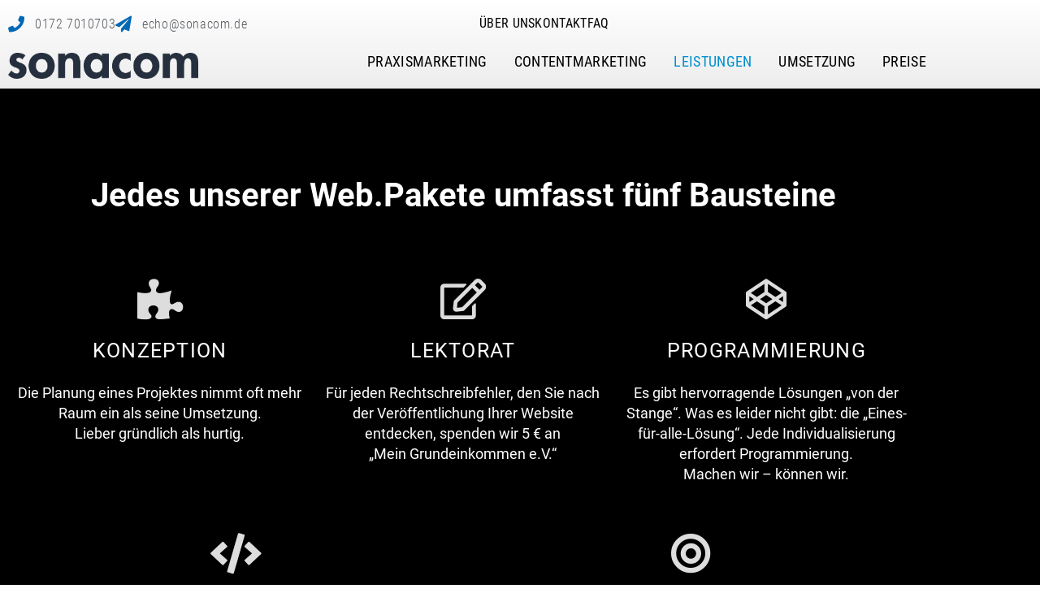

--- FILE ---
content_type: text/css
request_url: https://sonacom.de/wp-content/uploads/elementor/css/post-709.css?ver=1769123568
body_size: 611
content:
.elementor-kit-709{--e-global-color-primary:#6EC1E4;--e-global-color-secondary:#54595F;--e-global-color-text:#7A7A7A;--e-global-color-accent:#DB6767;--e-global-color-6d07dc25:#61CE70;--e-global-color-690d3b33:#4054B2;--e-global-color-16e2c30c:#23A455;--e-global-color-495b17b8:#000;--e-global-color-7dbd24ac:#FFF;--e-global-typography-primary-font-family:"Roboto";--e-global-typography-primary-font-weight:600;--e-global-typography-secondary-font-family:"Roboto Slab";--e-global-typography-secondary-font-weight:400;--e-global-typography-text-font-family:"Roboto";--e-global-typography-text-font-weight:400;--e-global-typography-accent-font-family:"Roboto";--e-global-typography-accent-font-weight:500;font-family:"Roboto", Sans-serif;}.elementor-kit-709 e-page-transition{background-color:#FFBC7D;}.elementor-section.elementor-section-boxed > .elementor-container{max-width:1140px;}.e-con{--container-max-width:1140px;}.elementor-widget:not(:last-child){margin-block-end:20px;}.elementor-element{--widgets-spacing:20px 20px;--widgets-spacing-row:20px;--widgets-spacing-column:20px;}{}h1.entry-title{display:var(--page-title-display);}@media(max-width:1024px){.elementor-section.elementor-section-boxed > .elementor-container{max-width:1024px;}.e-con{--container-max-width:1024px;}}@media(max-width:767px){.elementor-section.elementor-section-boxed > .elementor-container{max-width:767px;}.e-con{--container-max-width:767px;}}/* Start Custom Fonts CSS */@font-face {
	font-family: 'Roboto';
	font-style: normal;
	font-weight: normal;
	font-display: auto;
	src: url('https://sonacom.de/wp-content/uploads/2022/11/Roboto-Regular.ttf') format('truetype');
}
@font-face {
	font-family: 'Roboto';
	font-style: normal;
	font-weight: 500;
	font-display: auto;
	src: url('https://sonacom.de/wp-content/uploads/2022/11/Roboto-Medium.ttf') format('truetype');
}
@font-face {
	font-family: 'Roboto';
	font-style: normal;
	font-weight: 700;
	font-display: auto;
	src: url('https://sonacom.de/wp-content/uploads/2022/11/Roboto-Bold.ttf') format('truetype');
}
@font-face {
	font-family: 'Roboto';
	font-style: normal;
	font-weight: 900;
	font-display: auto;
	src: url('https://sonacom.de/wp-content/uploads/2022/11/Roboto-Black.ttf') format('truetype');
}
/* End Custom Fonts CSS */
/* Start Custom Fonts CSS */@font-face {
	font-family: 'Roboto Slab';
	font-style: normal;
	font-weight: normal;
	font-display: auto;
	src: url('https://sonacom.de/wp-content/uploads/2022/11/RobotoSlab-Regular.ttf') format('truetype');
}
@font-face {
	font-family: 'Roboto Slab';
	font-style: normal;
	font-weight: 300;
	font-display: auto;
	src: url('https://sonacom.de/wp-content/uploads/2022/11/RobotoSlab-Light.ttf') format('truetype');
}
@font-face {
	font-family: 'Roboto Slab';
	font-style: normal;
	font-weight: 500;
	font-display: auto;
	src: url('https://sonacom.de/wp-content/uploads/2022/11/RobotoSlab-Medium.ttf') format('truetype');
}
@font-face {
	font-family: 'Roboto Slab';
	font-style: normal;
	font-weight: 600;
	font-display: auto;
	src: url('https://sonacom.de/wp-content/uploads/2022/11/RobotoSlab-SemiBold.ttf') format('truetype');
}
@font-face {
	font-family: 'Roboto Slab';
	font-style: normal;
	font-weight: 700;
	font-display: auto;
	src: url('https://sonacom.de/wp-content/uploads/2022/11/RobotoSlab-Bold.ttf') format('truetype');
}
/* End Custom Fonts CSS */

--- FILE ---
content_type: text/css
request_url: https://sonacom.de/wp-content/uploads/elementor/css/post-15.css?ver=1769142279
body_size: 2720
content:
.elementor-15 .elementor-element.elementor-element-6c86f76:not(.elementor-motion-effects-element-type-background), .elementor-15 .elementor-element.elementor-element-6c86f76 > .elementor-motion-effects-container > .elementor-motion-effects-layer{background-color:#000000;}.elementor-15 .elementor-element.elementor-element-6c86f76{transition:background 0.3s, border 0.3s, border-radius 0.3s, box-shadow 0.3s;margin-top:0px;margin-bottom:0px;padding:100px 0px 0px 0px;}.elementor-15 .elementor-element.elementor-element-6c86f76 > .elementor-background-overlay{transition:background 0.3s, border-radius 0.3s, opacity 0.3s;}.elementor-widget-heading .elementor-heading-title{font-family:var( --e-global-typography-primary-font-family ), Sans-serif;font-weight:var( --e-global-typography-primary-font-weight );color:var( --e-global-color-primary );}.elementor-15 .elementor-element.elementor-element-5086f5d{text-align:center;}.elementor-15 .elementor-element.elementor-element-5086f5d .elementor-heading-title{font-size:40px;line-height:1.1em;color:#ffffff;}.elementor-15 .elementor-element.elementor-element-64d298b{padding:50px 0px 0px 0px;}.elementor-widget-icon-box.elementor-view-stacked .elementor-icon{background-color:var( --e-global-color-primary );}.elementor-widget-icon-box.elementor-view-framed .elementor-icon, .elementor-widget-icon-box.elementor-view-default .elementor-icon{fill:var( --e-global-color-primary );color:var( --e-global-color-primary );border-color:var( --e-global-color-primary );}.elementor-widget-icon-box .elementor-icon-box-title, .elementor-widget-icon-box .elementor-icon-box-title a{font-family:var( --e-global-typography-primary-font-family ), Sans-serif;font-weight:var( --e-global-typography-primary-font-weight );}.elementor-widget-icon-box .elementor-icon-box-title{color:var( --e-global-color-primary );}.elementor-widget-icon-box:has(:hover) .elementor-icon-box-title,
					 .elementor-widget-icon-box:has(:focus) .elementor-icon-box-title{color:var( --e-global-color-primary );}.elementor-widget-icon-box .elementor-icon-box-description{font-family:var( --e-global-typography-text-font-family ), Sans-serif;font-weight:var( --e-global-typography-text-font-weight );color:var( --e-global-color-text );}.elementor-15 .elementor-element.elementor-element-ae013f3 .elementor-icon-box-wrapper{gap:15px;}.elementor-15 .elementor-element.elementor-element-ae013f3.elementor-view-stacked .elementor-icon{background-color:#dddddd;}.elementor-15 .elementor-element.elementor-element-ae013f3.elementor-view-framed .elementor-icon, .elementor-15 .elementor-element.elementor-element-ae013f3.elementor-view-default .elementor-icon{fill:#dddddd;color:#dddddd;border-color:#dddddd;}.elementor-15 .elementor-element.elementor-element-ae013f3 .elementor-icon-box-title, .elementor-15 .elementor-element.elementor-element-ae013f3 .elementor-icon-box-title a{font-size:25px;font-weight:400;text-transform:uppercase;letter-spacing:1.3px;}.elementor-15 .elementor-element.elementor-element-ae013f3 .elementor-icon-box-title{color:#ffffff;}.elementor-15 .elementor-element.elementor-element-ae013f3 .elementor-icon-box-description{font-size:18px;font-weight:300;line-height:1.4em;color:#ffffff;}.elementor-15 .elementor-element.elementor-element-56c02f8 .elementor-icon-box-wrapper{gap:15px;}.elementor-15 .elementor-element.elementor-element-56c02f8.elementor-view-stacked .elementor-icon{background-color:#dddddd;}.elementor-15 .elementor-element.elementor-element-56c02f8.elementor-view-framed .elementor-icon, .elementor-15 .elementor-element.elementor-element-56c02f8.elementor-view-default .elementor-icon{fill:#dddddd;color:#dddddd;border-color:#dddddd;}.elementor-15 .elementor-element.elementor-element-56c02f8 .elementor-icon-box-title, .elementor-15 .elementor-element.elementor-element-56c02f8 .elementor-icon-box-title a{font-size:25px;font-weight:400;text-transform:uppercase;letter-spacing:1.3px;}.elementor-15 .elementor-element.elementor-element-56c02f8 .elementor-icon-box-title{color:#ffffff;}.elementor-15 .elementor-element.elementor-element-56c02f8 .elementor-icon-box-description{font-size:18px;font-weight:300;line-height:1.4em;color:#ffffff;}.elementor-15 .elementor-element.elementor-element-f6c9cbb .elementor-icon-box-wrapper{gap:15px;}.elementor-15 .elementor-element.elementor-element-f6c9cbb.elementor-view-stacked .elementor-icon{background-color:#dddddd;}.elementor-15 .elementor-element.elementor-element-f6c9cbb.elementor-view-framed .elementor-icon, .elementor-15 .elementor-element.elementor-element-f6c9cbb.elementor-view-default .elementor-icon{fill:#dddddd;color:#dddddd;border-color:#dddddd;}.elementor-15 .elementor-element.elementor-element-f6c9cbb .elementor-icon-box-title, .elementor-15 .elementor-element.elementor-element-f6c9cbb .elementor-icon-box-title a{font-size:25px;font-weight:400;text-transform:uppercase;letter-spacing:1.3px;}.elementor-15 .elementor-element.elementor-element-f6c9cbb .elementor-icon-box-title{color:#ffffff;}.elementor-15 .elementor-element.elementor-element-f6c9cbb .elementor-icon-box-description{font-size:18px;font-weight:300;line-height:1.4em;color:#ffffff;}.elementor-15 .elementor-element.elementor-element-102b73d{margin-top:40px;margin-bottom:0px;}.elementor-15 .elementor-element.elementor-element-833990b .elementor-icon-box-wrapper{gap:15px;}.elementor-15 .elementor-element.elementor-element-833990b.elementor-view-stacked .elementor-icon{background-color:#dddddd;}.elementor-15 .elementor-element.elementor-element-833990b.elementor-view-framed .elementor-icon, .elementor-15 .elementor-element.elementor-element-833990b.elementor-view-default .elementor-icon{fill:#dddddd;color:#dddddd;border-color:#dddddd;}.elementor-15 .elementor-element.elementor-element-833990b .elementor-icon i{transform:rotate(0deg);}.elementor-15 .elementor-element.elementor-element-833990b .elementor-icon-box-title, .elementor-15 .elementor-element.elementor-element-833990b .elementor-icon-box-title a{font-size:25px;font-weight:400;text-transform:uppercase;letter-spacing:1.3px;}.elementor-15 .elementor-element.elementor-element-833990b .elementor-icon-box-title{color:#ffffff;}.elementor-15 .elementor-element.elementor-element-833990b .elementor-icon-box-description{font-size:18px;font-weight:300;line-height:1.4em;color:#ffffff;}.elementor-15 .elementor-element.elementor-element-ba86ab3 .elementor-icon-box-wrapper{gap:15px;}.elementor-15 .elementor-element.elementor-element-ba86ab3.elementor-view-stacked .elementor-icon{background-color:#dddddd;}.elementor-15 .elementor-element.elementor-element-ba86ab3.elementor-view-framed .elementor-icon, .elementor-15 .elementor-element.elementor-element-ba86ab3.elementor-view-default .elementor-icon{fill:#dddddd;color:#dddddd;border-color:#dddddd;}.elementor-15 .elementor-element.elementor-element-ba86ab3 .elementor-icon-box-title, .elementor-15 .elementor-element.elementor-element-ba86ab3 .elementor-icon-box-title a{font-size:25px;font-weight:400;text-transform:uppercase;letter-spacing:1.3px;}.elementor-15 .elementor-element.elementor-element-ba86ab3 .elementor-icon-box-title{color:#ffffff;}.elementor-15 .elementor-element.elementor-element-ba86ab3 .elementor-icon-box-description{font-size:18px;font-weight:300;line-height:1.4em;color:#ffffff;}.elementor-15 .elementor-element.elementor-element-85d9f33{margin-top:40px;margin-bottom:0px;}.elementor-15 .elementor-element.elementor-element-65e2aa1 .elementor-icon-box-wrapper{gap:15px;}.elementor-15 .elementor-element.elementor-element-65e2aa1.elementor-view-stacked .elementor-icon{background-color:#dddddd;}.elementor-15 .elementor-element.elementor-element-65e2aa1.elementor-view-framed .elementor-icon, .elementor-15 .elementor-element.elementor-element-65e2aa1.elementor-view-default .elementor-icon{fill:#dddddd;color:#dddddd;border-color:#dddddd;}.elementor-15 .elementor-element.elementor-element-65e2aa1 .elementor-icon-box-title, .elementor-15 .elementor-element.elementor-element-65e2aa1 .elementor-icon-box-title a{font-size:25px;font-weight:400;text-transform:uppercase;letter-spacing:1.3px;}.elementor-15 .elementor-element.elementor-element-65e2aa1 .elementor-icon-box-title{color:#ffffff;}.elementor-15 .elementor-element.elementor-element-65e2aa1 .elementor-icon-box-description{font-size:18px;font-weight:300;line-height:1.4em;color:#ffffff;}.elementor-15 .elementor-element.elementor-element-ba5057e:not(.elementor-motion-effects-element-type-background), .elementor-15 .elementor-element.elementor-element-ba5057e > .elementor-motion-effects-container > .elementor-motion-effects-layer{background-color:#e5e5e5;}.elementor-15 .elementor-element.elementor-element-ba5057e > .elementor-background-overlay{background-image:url("https://sonacom.de/wp-content/uploads/2018/12/sc_HGefx_3.jpg");background-position:bottom center;opacity:1;transition:background 0.3s, border-radius 0.3s, opacity 0.3s;}.elementor-15 .elementor-element.elementor-element-ba5057e .elementor-background-overlay{filter:brightness( 124% ) contrast( 48% ) saturate( 100% ) blur( 0px ) hue-rotate( 0deg );}.elementor-15 .elementor-element.elementor-element-ba5057e{transition:background 0.3s, border 0.3s, border-radius 0.3s, box-shadow 0.3s;padding:50px 0px 40px 0px;}.elementor-widget-icon.elementor-view-stacked .elementor-icon{background-color:var( --e-global-color-primary );}.elementor-widget-icon.elementor-view-framed .elementor-icon, .elementor-widget-icon.elementor-view-default .elementor-icon{color:var( --e-global-color-primary );border-color:var( --e-global-color-primary );}.elementor-widget-icon.elementor-view-framed .elementor-icon, .elementor-widget-icon.elementor-view-default .elementor-icon svg{fill:var( --e-global-color-primary );}.elementor-15 .elementor-element.elementor-element-adfdf49 .elementor-icon-wrapper{text-align:center;}.elementor-15 .elementor-element.elementor-element-adfdf49.elementor-view-stacked .elementor-icon{background-color:rgba(255,255,255,0.78);}.elementor-15 .elementor-element.elementor-element-adfdf49.elementor-view-framed .elementor-icon, .elementor-15 .elementor-element.elementor-element-adfdf49.elementor-view-default .elementor-icon{color:rgba(255,255,255,0.78);border-color:rgba(255,255,255,0.78);}.elementor-15 .elementor-element.elementor-element-adfdf49.elementor-view-framed .elementor-icon, .elementor-15 .elementor-element.elementor-element-adfdf49.elementor-view-default .elementor-icon svg{fill:rgba(255,255,255,0.78);}.elementor-15 .elementor-element.elementor-element-adfdf49 .elementor-icon{font-size:80px;}.elementor-15 .elementor-element.elementor-element-adfdf49 .elementor-icon svg{height:80px;}.elementor-widget-text-editor{font-family:var( --e-global-typography-text-font-family ), Sans-serif;font-weight:var( --e-global-typography-text-font-weight );color:var( --e-global-color-text );}.elementor-widget-text-editor.elementor-drop-cap-view-stacked .elementor-drop-cap{background-color:var( --e-global-color-primary );}.elementor-widget-text-editor.elementor-drop-cap-view-framed .elementor-drop-cap, .elementor-widget-text-editor.elementor-drop-cap-view-default .elementor-drop-cap{color:var( --e-global-color-primary );border-color:var( --e-global-color-primary );}.elementor-15 .elementor-element.elementor-element-da29aea > .elementor-widget-container{background-color:rgba(255,255,255,0.72);padding:1% 25% 1% 25%;}.elementor-15 .elementor-element.elementor-element-da29aea{text-align:center;font-size:18px;line-height:2em;color:#000000;}.elementor-15 .elementor-element.elementor-element-212862c > .elementor-widget-container{margin:0px 0px 0px 0px;padding:0px 0px 0px 0px;}.elementor-15 .elementor-element.elementor-element-7e95699c > .elementor-container > .elementor-column > .elementor-widget-wrap{align-content:center;align-items:center;}.elementor-15 .elementor-element.elementor-element-7e95699c{padding:100px 0px 100px 0px;}.elementor-15 .elementor-element.elementor-element-6e4c3b34 > .elementor-element-populated{padding:0% 20% 0% 20%;}.elementor-15 .elementor-element.elementor-element-77d8b347{text-align:center;}.elementor-15 .elementor-element.elementor-element-77d8b347 .elementor-heading-title{font-size:45px;font-weight:600;line-height:1.2em;color:#000000;}.elementor-widget-toggle .elementor-toggle-title, .elementor-widget-toggle .elementor-toggle-icon{color:var( --e-global-color-primary );}.elementor-widget-toggle .elementor-toggle-icon svg{fill:var( --e-global-color-primary );}.elementor-widget-toggle .elementor-tab-title.elementor-active a, .elementor-widget-toggle .elementor-tab-title.elementor-active .elementor-toggle-icon{color:var( --e-global-color-accent );}.elementor-widget-toggle .elementor-toggle-title{font-family:var( --e-global-typography-primary-font-family ), Sans-serif;font-weight:var( --e-global-typography-primary-font-weight );}.elementor-widget-toggle .elementor-tab-content{color:var( --e-global-color-text );font-family:var( --e-global-typography-text-font-family ), Sans-serif;font-weight:var( --e-global-typography-text-font-weight );}.elementor-15 .elementor-element.elementor-element-984f603 .elementor-tab-title{border-width:0px;border-color:rgba(191,191,191,0);padding:30px 30px 30px 30px;}.elementor-15 .elementor-element.elementor-element-984f603 .elementor-tab-content{border-width:0px;border-block-end-color:rgba(191,191,191,0);color:#000000;font-size:18px;font-weight:300;line-height:1.8em;padding:15px 35px 15px 35px;}.elementor-15 .elementor-element.elementor-element-984f603 .elementor-toggle-item:not(:last-child){margin-block-end:25px;}.elementor-15 .elementor-element.elementor-element-984f603 .elementor-toggle-item{box-shadow:0px 0px 30px 0px rgba(0,0,0,0.12);}.elementor-15 .elementor-element.elementor-element-984f603 .elementor-toggle-title, .elementor-15 .elementor-element.elementor-element-984f603 .elementor-toggle-icon{color:#000000;}.elementor-15 .elementor-element.elementor-element-984f603 .elementor-toggle-icon svg{fill:#000000;}.elementor-15 .elementor-element.elementor-element-984f603 .elementor-toggle-title{font-size:16px;font-weight:900;text-transform:uppercase;}.elementor-15 .elementor-element.elementor-element-984f603 .elementor-tab-title .elementor-toggle-icon i:before{color:#000000;}.elementor-15 .elementor-element.elementor-element-984f603 .elementor-tab-title .elementor-toggle-icon svg{fill:#000000;}.elementor-15 .elementor-element.elementor-element-984f603 .elementor-tab-title.elementor-active .elementor-toggle-icon i:before{color:#d18000;}.elementor-15 .elementor-element.elementor-element-984f603 .elementor-tab-title.elementor-active .elementor-toggle-icon svg{fill:#d18000;}.elementor-15 .elementor-element.elementor-element-984f603 .elementor-toggle-icon{margin-inline-end:0px;}.elementor-15 .elementor-element.elementor-element-d3ff0e8 > .elementor-container > .elementor-column > .elementor-widget-wrap{align-content:center;align-items:center;}.elementor-15 .elementor-element.elementor-element-d3ff0e8:not(.elementor-motion-effects-element-type-background), .elementor-15 .elementor-element.elementor-element-d3ff0e8 > .elementor-motion-effects-container > .elementor-motion-effects-layer{background-color:#020202;}.elementor-15 .elementor-element.elementor-element-d3ff0e8{transition:background 0.3s, border 0.3s, border-radius 0.3s, box-shadow 0.3s;padding:50px 0px 50px 0px;}.elementor-15 .elementor-element.elementor-element-d3ff0e8 > .elementor-background-overlay{transition:background 0.3s, border-radius 0.3s, opacity 0.3s;}.elementor-15 .elementor-element.elementor-element-19089af{text-align:center;}.elementor-15 .elementor-element.elementor-element-19089af .elementor-heading-title{font-size:40px;text-transform:uppercase;letter-spacing:1.5px;color:#ffffff;}.elementor-15 .elementor-element.elementor-element-c080a0c > .elementor-container > .elementor-column > .elementor-widget-wrap{align-content:flex-start;align-items:flex-start;}.elementor-15 .elementor-element.elementor-element-c080a0c{padding:50px 0px 50px 0px;}.elementor-bc-flex-widget .elementor-15 .elementor-element.elementor-element-1cdea5e5.elementor-column .elementor-widget-wrap{align-items:space-evenly;}.elementor-15 .elementor-element.elementor-element-1cdea5e5.elementor-column.elementor-element[data-element_type="column"] > .elementor-widget-wrap.elementor-element-populated{align-content:space-evenly;align-items:space-evenly;}.elementor-15 .elementor-element.elementor-element-1cdea5e5 > .elementor-element-populated{padding:0px 0px 0px 0px;}.elementor-15 .elementor-element.elementor-element-324caf2c > .elementor-widget-container{padding:0px 20px 0px 20px;}.elementor-15 .elementor-element.elementor-element-324caf2c .elementor-icon-box-wrapper{gap:15px;}.elementor-15 .elementor-element.elementor-element-324caf2c.elementor-view-stacked .elementor-icon{background-color:#bfbfbf;}.elementor-15 .elementor-element.elementor-element-324caf2c.elementor-view-framed .elementor-icon, .elementor-15 .elementor-element.elementor-element-324caf2c.elementor-view-default .elementor-icon{fill:#bfbfbf;color:#bfbfbf;border-color:#bfbfbf;}.elementor-15 .elementor-element.elementor-element-324caf2c .elementor-icon{font-size:45px;}.elementor-15 .elementor-element.elementor-element-324caf2c .elementor-icon-box-title, .elementor-15 .elementor-element.elementor-element-324caf2c .elementor-icon-box-title a{font-size:25px;font-weight:600;}.elementor-15 .elementor-element.elementor-element-324caf2c .elementor-icon-box-title{color:#000000;}.elementor-15 .elementor-element.elementor-element-324caf2c .elementor-icon-box-description{font-size:18px;font-weight:300;line-height:1.6em;color:#000000;}.elementor-bc-flex-widget .elementor-15 .elementor-element.elementor-element-4bc4ceba.elementor-column .elementor-widget-wrap{align-items:space-evenly;}.elementor-15 .elementor-element.elementor-element-4bc4ceba.elementor-column.elementor-element[data-element_type="column"] > .elementor-widget-wrap.elementor-element-populated{align-content:space-evenly;align-items:space-evenly;}.elementor-15 .elementor-element.elementor-element-4bc4ceba > .elementor-element-populated{margin:0px 0px 0px 0px;--e-column-margin-right:0px;--e-column-margin-left:0px;padding:0px 10px 0px 10px;}.elementor-15 .elementor-element.elementor-element-bb2d9a0 > .elementor-widget-container{margin:0px 0px 0px 0px;padding:0px 20px 0px 20px;}.elementor-15 .elementor-element.elementor-element-bb2d9a0 .elementor-icon-box-wrapper{gap:15px;}.elementor-15 .elementor-element.elementor-element-bb2d9a0.elementor-view-stacked .elementor-icon{background-color:#bfbfbf;}.elementor-15 .elementor-element.elementor-element-bb2d9a0.elementor-view-framed .elementor-icon, .elementor-15 .elementor-element.elementor-element-bb2d9a0.elementor-view-default .elementor-icon{fill:#bfbfbf;color:#bfbfbf;border-color:#bfbfbf;}.elementor-15 .elementor-element.elementor-element-bb2d9a0 .elementor-icon{font-size:45px;}.elementor-15 .elementor-element.elementor-element-bb2d9a0 .elementor-icon i{transform:rotate(0deg);}.elementor-15 .elementor-element.elementor-element-bb2d9a0 .elementor-icon-box-title, .elementor-15 .elementor-element.elementor-element-bb2d9a0 .elementor-icon-box-title a{font-size:25px;font-weight:600;}.elementor-15 .elementor-element.elementor-element-bb2d9a0 .elementor-icon-box-title{color:#000000;}.elementor-15 .elementor-element.elementor-element-bb2d9a0 .elementor-icon-box-description{font-size:18px;font-weight:300;line-height:1.6em;color:#000000;}.elementor-bc-flex-widget .elementor-15 .elementor-element.elementor-element-4b26833c.elementor-column .elementor-widget-wrap{align-items:space-evenly;}.elementor-15 .elementor-element.elementor-element-4b26833c.elementor-column.elementor-element[data-element_type="column"] > .elementor-widget-wrap.elementor-element-populated{align-content:space-evenly;align-items:space-evenly;}.elementor-15 .elementor-element.elementor-element-4b26833c > .elementor-element-populated{padding:0px 0px 0px 0px;}.elementor-15 .elementor-element.elementor-element-139130fe > .elementor-widget-container{padding:0px 20px 0px 20px;}.elementor-15 .elementor-element.elementor-element-139130fe .elementor-icon-box-wrapper{gap:15px;}.elementor-15 .elementor-element.elementor-element-139130fe.elementor-view-stacked .elementor-icon{background-color:#bfbfbf;}.elementor-15 .elementor-element.elementor-element-139130fe.elementor-view-framed .elementor-icon, .elementor-15 .elementor-element.elementor-element-139130fe.elementor-view-default .elementor-icon{fill:#bfbfbf;color:#bfbfbf;border-color:#bfbfbf;}.elementor-15 .elementor-element.elementor-element-139130fe .elementor-icon{font-size:45px;}.elementor-15 .elementor-element.elementor-element-139130fe .elementor-icon i{transform:rotate(0deg);}.elementor-15 .elementor-element.elementor-element-139130fe .elementor-icon-box-title, .elementor-15 .elementor-element.elementor-element-139130fe .elementor-icon-box-title a{font-size:25px;font-weight:600;}.elementor-15 .elementor-element.elementor-element-139130fe .elementor-icon-box-title{color:#000000;}.elementor-15 .elementor-element.elementor-element-139130fe .elementor-icon-box-description{font-size:18px;font-weight:300;line-height:1.6em;color:#000000;}:root{--page-title-display:none;}@media(max-width:1024px){.elementor-15 .elementor-element.elementor-element-5086f5d .elementor-heading-title{font-size:28px;}.elementor-15 .elementor-element.elementor-element-7e95699c{padding:100px 25px 100px 25px;}.elementor-15 .elementor-element.elementor-element-6e4c3b34 > .elementor-element-populated{padding:0px 0px 0px 0px;}.elementor-15 .elementor-element.elementor-element-19089af .elementor-heading-title{font-size:34px;}.elementor-15 .elementor-element.elementor-element-c080a0c{padding:25px 25px 25px 25px;}.elementor-15 .elementor-element.elementor-element-1cdea5e5 > .elementor-element-populated{padding:15px 0px 15px 0px;}.elementor-15 .elementor-element.elementor-element-324caf2c .elementor-icon-box-title, .elementor-15 .elementor-element.elementor-element-324caf2c .elementor-icon-box-title a{font-size:20px;}.elementor-15 .elementor-element.elementor-element-4bc4ceba > .elementor-element-populated{padding:15px 0px 15px 0px;}.elementor-15 .elementor-element.elementor-element-bb2d9a0 .elementor-icon-box-title, .elementor-15 .elementor-element.elementor-element-bb2d9a0 .elementor-icon-box-title a{font-size:20px;}.elementor-15 .elementor-element.elementor-element-4b26833c > .elementor-element-populated{padding:15px 0px 15px 0px;}.elementor-15 .elementor-element.elementor-element-139130fe .elementor-icon-box-title, .elementor-15 .elementor-element.elementor-element-139130fe .elementor-icon-box-title a{font-size:20px;}}@media(max-width:767px){.elementor-15 .elementor-element.elementor-element-ae013f3 .elementor-icon-box-description{font-size:16px;}.elementor-15 .elementor-element.elementor-element-56c02f8 .elementor-icon-box-description{font-size:16px;}.elementor-15 .elementor-element.elementor-element-f6c9cbb .elementor-icon-box-description{font-size:16px;}.elementor-15 .elementor-element.elementor-element-833990b .elementor-icon-box-description{font-size:16px;}.elementor-15 .elementor-element.elementor-element-ba86ab3 .elementor-icon-box-description{font-size:16px;}.elementor-15 .elementor-element.elementor-element-65e2aa1 .elementor-icon-box-description{font-size:16px;}.elementor-15 .elementor-element.elementor-element-da29aea > .elementor-widget-container{padding:0px 0px 0px 0px;}.elementor-15 .elementor-element.elementor-element-da29aea{font-size:16px;}.elementor-15 .elementor-element.elementor-element-7e95699c{padding:50px 20px 50px 20px;}.elementor-15 .elementor-element.elementor-element-77d8b347 .elementor-heading-title{font-size:28px;}.elementor-15 .elementor-element.elementor-element-984f603 > .elementor-widget-container{padding:15px 0px 0px 0px;}.elementor-15 .elementor-element.elementor-element-c080a0c{padding:25px 20px 50px 20px;}.elementor-15 .elementor-element.elementor-element-1cdea5e5 > .elementor-element-populated{padding:0px 0px 0px 0px;}.elementor-15 .elementor-element.elementor-element-324caf2c .elementor-icon-box-description{font-size:16px;}.elementor-15 .elementor-element.elementor-element-4bc4ceba > .elementor-element-populated{padding:25px 0px 0px 0px;}.elementor-15 .elementor-element.elementor-element-bb2d9a0 .elementor-icon-box-description{font-size:16px;}.elementor-15 .elementor-element.elementor-element-4b26833c > .elementor-element-populated{padding:25px 0px 0px 0px;}.elementor-15 .elementor-element.elementor-element-139130fe .elementor-icon-box-description{font-size:16px;}}

--- FILE ---
content_type: text/css
request_url: https://sonacom.de/wp-content/uploads/elementor/css/post-41.css?ver=1769123568
body_size: 2417
content:
.elementor-41 .elementor-element.elementor-element-ec997d6 > .elementor-container > .elementor-column > .elementor-widget-wrap{align-content:flex-start;align-items:flex-start;}.elementor-41 .elementor-element.elementor-element-ec997d6:not(.elementor-motion-effects-element-type-background), .elementor-41 .elementor-element.elementor-element-ec997d6 > .elementor-motion-effects-container > .elementor-motion-effects-layer{background-color:transparent;background-image:linear-gradient(180deg, #ffffff 0%, #ededed 100%);}.elementor-41 .elementor-element.elementor-element-ec997d6:hover > .elementor-background-overlay{filter:brightness( 100% ) contrast( 100% ) saturate( 100% ) blur( 0px ) hue-rotate( 0deg );}.elementor-41 .elementor-element.elementor-element-ec997d6{box-shadow:0px 7px 19px -5px rgba(0,0,0,0.5);transition:background 0.3s, border 0.3s, border-radius 0.3s, box-shadow 0.3s;z-index:5;}.elementor-41 .elementor-element.elementor-element-ec997d6 > .elementor-background-overlay{transition:background 0.3s, border-radius 0.3s, opacity 0.3s;}.elementor-41 .elementor-element.elementor-element-7557c02{transition:background 0.3s, border 0.3s, border-radius 0.3s, box-shadow 0.3s;}.elementor-41 .elementor-element.elementor-element-7557c02 > .elementor-background-overlay{transition:background 0.3s, border-radius 0.3s, opacity 0.3s;}.elementor-41 .elementor-element.elementor-element-cf4d34a > .elementor-element-populated{margin:0px 0px 0px 0px;--e-column-margin-right:0px;--e-column-margin-left:0px;padding:0px 0px 0px 0px;}.elementor-widget-icon-list .elementor-icon-list-item:not(:last-child):after{border-color:var( --e-global-color-text );}.elementor-widget-icon-list .elementor-icon-list-icon i{color:var( --e-global-color-primary );}.elementor-widget-icon-list .elementor-icon-list-icon svg{fill:var( --e-global-color-primary );}.elementor-widget-icon-list .elementor-icon-list-item > .elementor-icon-list-text, .elementor-widget-icon-list .elementor-icon-list-item > a{font-family:var( --e-global-typography-text-font-family ), Sans-serif;font-weight:var( --e-global-typography-text-font-weight );}.elementor-widget-icon-list .elementor-icon-list-text{color:var( --e-global-color-secondary );}.elementor-41 .elementor-element.elementor-element-a6ff55e > .elementor-widget-container{margin:10px 0px 0px 0px;}.elementor-41 .elementor-element.elementor-element-a6ff55e .elementor-icon-list-items:not(.elementor-inline-items) .elementor-icon-list-item:not(:last-child){padding-block-end:calc(50px/2);}.elementor-41 .elementor-element.elementor-element-a6ff55e .elementor-icon-list-items:not(.elementor-inline-items) .elementor-icon-list-item:not(:first-child){margin-block-start:calc(50px/2);}.elementor-41 .elementor-element.elementor-element-a6ff55e .elementor-icon-list-items.elementor-inline-items .elementor-icon-list-item{margin-inline:calc(50px/2);}.elementor-41 .elementor-element.elementor-element-a6ff55e .elementor-icon-list-items.elementor-inline-items{margin-inline:calc(-50px/2);}.elementor-41 .elementor-element.elementor-element-a6ff55e .elementor-icon-list-items.elementor-inline-items .elementor-icon-list-item:after{inset-inline-end:calc(-50px/2);}.elementor-41 .elementor-element.elementor-element-a6ff55e .elementor-icon-list-icon i{color:#0069b5;transition:color 0.3s;}.elementor-41 .elementor-element.elementor-element-a6ff55e .elementor-icon-list-icon svg{fill:#0069b5;transition:fill 0.3s;}.elementor-41 .elementor-element.elementor-element-a6ff55e{--e-icon-list-icon-size:20px;--icon-vertical-offset:0px;}.elementor-41 .elementor-element.elementor-element-a6ff55e .elementor-icon-list-icon{padding-inline-end:3px;}.elementor-41 .elementor-element.elementor-element-a6ff55e .elementor-icon-list-item > .elementor-icon-list-text, .elementor-41 .elementor-element.elementor-element-a6ff55e .elementor-icon-list-item > a{font-family:"Roboto Condensed", Sans-serif;font-weight:300;letter-spacing:0.6px;}.elementor-41 .elementor-element.elementor-element-a6ff55e .elementor-icon-list-text{color:#54595f;transition:color 0.3s;}.elementor-41 .elementor-element.elementor-element-6c08146 .elementor-icon-list-items:not(.elementor-inline-items) .elementor-icon-list-item:not(:last-child){padding-block-end:calc(41px/2);}.elementor-41 .elementor-element.elementor-element-6c08146 .elementor-icon-list-items:not(.elementor-inline-items) .elementor-icon-list-item:not(:first-child){margin-block-start:calc(41px/2);}.elementor-41 .elementor-element.elementor-element-6c08146 .elementor-icon-list-items.elementor-inline-items .elementor-icon-list-item{margin-inline:calc(41px/2);}.elementor-41 .elementor-element.elementor-element-6c08146 .elementor-icon-list-items.elementor-inline-items{margin-inline:calc(-41px/2);}.elementor-41 .elementor-element.elementor-element-6c08146 .elementor-icon-list-items.elementor-inline-items .elementor-icon-list-item:after{inset-inline-end:calc(-41px/2);}.elementor-41 .elementor-element.elementor-element-6c08146 .elementor-icon-list-icon i{color:#7a7a7a;transition:color 0.3s;}.elementor-41 .elementor-element.elementor-element-6c08146 .elementor-icon-list-icon svg{fill:#7a7a7a;transition:fill 0.3s;}.elementor-41 .elementor-element.elementor-element-6c08146{--e-icon-list-icon-size:18px;--icon-vertical-offset:0px;}.elementor-41 .elementor-element.elementor-element-6c08146 .elementor-icon-list-item > .elementor-icon-list-text, .elementor-41 .elementor-element.elementor-element-6c08146 .elementor-icon-list-item > a{font-family:"Roboto Condensed", Sans-serif;font-size:16px;font-weight:400;text-transform:uppercase;letter-spacing:0.3px;}.elementor-41 .elementor-element.elementor-element-6c08146 .elementor-icon-list-text{color:#020202;transition:color 0.3s;}.elementor-41 .elementor-element.elementor-element-6c08146 .elementor-icon-list-item:hover .elementor-icon-list-text{color:#007fc4;}.elementor-41 .elementor-element.elementor-element-d8a74ea{margin-top:0px;margin-bottom:-10px;padding:0px 0px 0px 0px;}.elementor-bc-flex-widget .elementor-41 .elementor-element.elementor-element-f32a493.elementor-column .elementor-widget-wrap{align-items:center;}.elementor-41 .elementor-element.elementor-element-f32a493.elementor-column.elementor-element[data-element_type="column"] > .elementor-widget-wrap.elementor-element-populated{align-content:center;align-items:center;}.elementor-41 .elementor-element.elementor-element-f32a493 > .elementor-element-populated{margin:0px 0px 0px 0px;--e-column-margin-right:0px;--e-column-margin-left:0px;padding:0px 120px 0px 0px;}.elementor-widget-theme-site-logo .widget-image-caption{color:var( --e-global-color-text );font-family:var( --e-global-typography-text-font-family ), Sans-serif;font-weight:var( --e-global-typography-text-font-weight );}.elementor-41 .elementor-element.elementor-element-3479924 > .elementor-widget-container{padding:5px 0px 0px 0px;}.elementor-41 .elementor-element.elementor-element-ae98387 > .elementor-element-populated{transition:background 0.3s, border 0.3s, border-radius 0.3s, box-shadow 0.3s;}.elementor-41 .elementor-element.elementor-element-ae98387 > .elementor-element-populated > .elementor-background-overlay{transition:background 0.3s, border-radius 0.3s, opacity 0.3s;}.elementor-widget-nav-menu .elementor-nav-menu .elementor-item{font-family:var( --e-global-typography-primary-font-family ), Sans-serif;font-weight:var( --e-global-typography-primary-font-weight );}.elementor-widget-nav-menu .elementor-nav-menu--main .elementor-item{color:var( --e-global-color-text );fill:var( --e-global-color-text );}.elementor-widget-nav-menu .elementor-nav-menu--main .elementor-item:hover,
					.elementor-widget-nav-menu .elementor-nav-menu--main .elementor-item.elementor-item-active,
					.elementor-widget-nav-menu .elementor-nav-menu--main .elementor-item.highlighted,
					.elementor-widget-nav-menu .elementor-nav-menu--main .elementor-item:focus{color:var( --e-global-color-accent );fill:var( --e-global-color-accent );}.elementor-widget-nav-menu .elementor-nav-menu--main:not(.e--pointer-framed) .elementor-item:before,
					.elementor-widget-nav-menu .elementor-nav-menu--main:not(.e--pointer-framed) .elementor-item:after{background-color:var( --e-global-color-accent );}.elementor-widget-nav-menu .e--pointer-framed .elementor-item:before,
					.elementor-widget-nav-menu .e--pointer-framed .elementor-item:after{border-color:var( --e-global-color-accent );}.elementor-widget-nav-menu{--e-nav-menu-divider-color:var( --e-global-color-text );}.elementor-widget-nav-menu .elementor-nav-menu--dropdown .elementor-item, .elementor-widget-nav-menu .elementor-nav-menu--dropdown  .elementor-sub-item{font-family:var( --e-global-typography-accent-font-family ), Sans-serif;font-weight:var( --e-global-typography-accent-font-weight );}.elementor-41 .elementor-element.elementor-element-e992848 > .elementor-widget-container{margin:-5px 0px 0px 0px;padding:0px 0px 0px 0px;}.elementor-41 .elementor-element.elementor-element-e992848 .elementor-menu-toggle{margin:0 auto;}.elementor-41 .elementor-element.elementor-element-e992848 .elementor-nav-menu .elementor-item{font-family:"Roboto Condensed", Sans-serif;font-size:18px;font-weight:400;text-transform:uppercase;letter-spacing:0.3px;}.elementor-41 .elementor-element.elementor-element-e992848 .elementor-nav-menu--main .elementor-item{color:#020202;fill:#020202;padding-left:0px;padding-right:0px;}.elementor-41 .elementor-element.elementor-element-e992848 .elementor-nav-menu--main .elementor-item:hover,
					.elementor-41 .elementor-element.elementor-element-e992848 .elementor-nav-menu--main .elementor-item.elementor-item-active,
					.elementor-41 .elementor-element.elementor-element-e992848 .elementor-nav-menu--main .elementor-item.highlighted,
					.elementor-41 .elementor-element.elementor-element-e992848 .elementor-nav-menu--main .elementor-item:focus{color:#0090ce;fill:#0090ce;}.elementor-41 .elementor-element.elementor-element-e992848 .elementor-nav-menu--main .elementor-item.elementor-item-active{color:#0090ce;}.elementor-41 .elementor-element.elementor-element-e992848{--e-nav-menu-horizontal-menu-item-margin:calc( 33px / 2 );}.elementor-41 .elementor-element.elementor-element-e992848 .elementor-nav-menu--main:not(.elementor-nav-menu--layout-horizontal) .elementor-nav-menu > li:not(:last-child){margin-bottom:33px;}.elementor-41 .elementor-element.elementor-element-e992848 .elementor-nav-menu--dropdown .elementor-item, .elementor-41 .elementor-element.elementor-element-e992848 .elementor-nav-menu--dropdown  .elementor-sub-item{font-weight:400;text-transform:uppercase;}.elementor-41 .elementor-element.elementor-element-e992848 .elementor-nav-menu--dropdown li:not(:last-child){border-style:dashed;}.elementor-theme-builder-content-area{height:400px;}.elementor-location-header:before, .elementor-location-footer:before{content:"";display:table;clear:both;}@media(max-width:1024px){.elementor-41 .elementor-element.elementor-element-a6ff55e .elementor-icon-list-items:not(.elementor-inline-items) .elementor-icon-list-item:not(:last-child){padding-block-end:calc(7px/2);}.elementor-41 .elementor-element.elementor-element-a6ff55e .elementor-icon-list-items:not(.elementor-inline-items) .elementor-icon-list-item:not(:first-child){margin-block-start:calc(7px/2);}.elementor-41 .elementor-element.elementor-element-a6ff55e .elementor-icon-list-items.elementor-inline-items .elementor-icon-list-item{margin-inline:calc(7px/2);}.elementor-41 .elementor-element.elementor-element-a6ff55e .elementor-icon-list-items.elementor-inline-items{margin-inline:calc(-7px/2);}.elementor-41 .elementor-element.elementor-element-a6ff55e .elementor-icon-list-items.elementor-inline-items .elementor-icon-list-item:after{inset-inline-end:calc(-7px/2);}.elementor-41 .elementor-element.elementor-element-6c08146 .elementor-icon-list-items:not(.elementor-inline-items) .elementor-icon-list-item:not(:last-child){padding-block-end:calc(33px/2);}.elementor-41 .elementor-element.elementor-element-6c08146 .elementor-icon-list-items:not(.elementor-inline-items) .elementor-icon-list-item:not(:first-child){margin-block-start:calc(33px/2);}.elementor-41 .elementor-element.elementor-element-6c08146 .elementor-icon-list-items.elementor-inline-items .elementor-icon-list-item{margin-inline:calc(33px/2);}.elementor-41 .elementor-element.elementor-element-6c08146 .elementor-icon-list-items.elementor-inline-items{margin-inline:calc(-33px/2);}.elementor-41 .elementor-element.elementor-element-6c08146 .elementor-icon-list-items.elementor-inline-items .elementor-icon-list-item:after{inset-inline-end:calc(-33px/2);}.elementor-41 .elementor-element.elementor-element-f32a493 > .elementor-element-populated{margin:0px 0px 0px 0px;--e-column-margin-right:0px;--e-column-margin-left:0px;padding:0px 0px 0px 0px;}}@media(max-width:767px){.elementor-41 .elementor-element.elementor-element-ec997d6{margin-top:0px;margin-bottom:0px;padding:0px 0px 0px 0px;}.elementor-41 .elementor-element.elementor-element-a6ff55e .elementor-icon-list-items:not(.elementor-inline-items) .elementor-icon-list-item:not(:last-child){padding-block-end:calc(13px/2);}.elementor-41 .elementor-element.elementor-element-a6ff55e .elementor-icon-list-items:not(.elementor-inline-items) .elementor-icon-list-item:not(:first-child){margin-block-start:calc(13px/2);}.elementor-41 .elementor-element.elementor-element-a6ff55e .elementor-icon-list-items.elementor-inline-items .elementor-icon-list-item{margin-inline:calc(13px/2);}.elementor-41 .elementor-element.elementor-element-a6ff55e .elementor-icon-list-items.elementor-inline-items{margin-inline:calc(-13px/2);}.elementor-41 .elementor-element.elementor-element-a6ff55e .elementor-icon-list-items.elementor-inline-items .elementor-icon-list-item:after{inset-inline-end:calc(-13px/2);}.elementor-41 .elementor-element.elementor-element-a6ff55e{--e-icon-list-icon-size:15px;}.elementor-41 .elementor-element.elementor-element-a6ff55e .elementor-icon-list-item > .elementor-icon-list-text, .elementor-41 .elementor-element.elementor-element-a6ff55e .elementor-icon-list-item > a{font-size:15px;}.elementor-41 .elementor-element.elementor-element-6c08146 .elementor-icon-list-items:not(.elementor-inline-items) .elementor-icon-list-item:not(:last-child){padding-block-end:calc(19px/2);}.elementor-41 .elementor-element.elementor-element-6c08146 .elementor-icon-list-items:not(.elementor-inline-items) .elementor-icon-list-item:not(:first-child){margin-block-start:calc(19px/2);}.elementor-41 .elementor-element.elementor-element-6c08146 .elementor-icon-list-items.elementor-inline-items .elementor-icon-list-item{margin-inline:calc(19px/2);}.elementor-41 .elementor-element.elementor-element-6c08146 .elementor-icon-list-items.elementor-inline-items{margin-inline:calc(-19px/2);}.elementor-41 .elementor-element.elementor-element-6c08146 .elementor-icon-list-items.elementor-inline-items .elementor-icon-list-item:after{inset-inline-end:calc(-19px/2);}.elementor-41 .elementor-element.elementor-element-6c08146 .elementor-icon-list-item > .elementor-icon-list-text, .elementor-41 .elementor-element.elementor-element-6c08146 .elementor-icon-list-item > a{font-size:14px;}.elementor-41 .elementor-element.elementor-element-d8a74ea{margin-top:0px;margin-bottom:0px;padding:0px 0px 0px 0px;}.elementor-41 .elementor-element.elementor-element-f32a493{width:80%;}.elementor-41 .elementor-element.elementor-element-f32a493 > .elementor-element-populated{margin:0px 0px 0px 0px;--e-column-margin-right:0px;--e-column-margin-left:0px;padding:0px 0px 0px 0px;}.elementor-41 .elementor-element.elementor-element-3479924 > .elementor-widget-container{margin:0px 0px 0px 0px;padding:0px 0px 0px 30px;}.elementor-41 .elementor-element.elementor-element-3479924{text-align:start;}.elementor-41 .elementor-element.elementor-element-3479924 img{width:50%;}.elementor-41 .elementor-element.elementor-element-ae98387{width:15%;}.elementor-41 .elementor-element.elementor-element-ae98387 > .elementor-element-populated{margin:-3px 0px -15px 0px;--e-column-margin-right:0px;--e-column-margin-left:0px;padding:0px 0px 12px 0px;}.elementor-41 .elementor-element.elementor-element-e992848 > .elementor-widget-container{margin:10px 0px 0px 0px;padding:0px 30px 0px 0px;}.elementor-41 .elementor-element.elementor-element-e992848 .elementor-nav-menu--dropdown .elementor-item, .elementor-41 .elementor-element.elementor-element-e992848 .elementor-nav-menu--dropdown  .elementor-sub-item{font-size:20px;letter-spacing:0.5px;}.elementor-41 .elementor-element.elementor-element-e992848 .elementor-nav-menu--main > .elementor-nav-menu > li > .elementor-nav-menu--dropdown, .elementor-41 .elementor-element.elementor-element-e992848 .elementor-nav-menu__container.elementor-nav-menu--dropdown{margin-top:10px !important;}}@media(min-width:768px){.elementor-41 .elementor-element.elementor-element-f32a493{width:31.053%;}.elementor-41 .elementor-element.elementor-element-ae98387{width:68.947%;}}@media(max-width:1024px) and (min-width:768px){.elementor-41 .elementor-element.elementor-element-f32a493{width:30%;}}/* Start Custom Fonts CSS */@font-face {
	font-family: 'Roboto Condensed';
	font-style: normal;
	font-weight: normal;
	font-display: auto;
	src: url('https://sonacom.de/wp-content/uploads/2022/11/RobotoCondensed-Regular.ttf') format('truetype');
}
@font-face {
	font-family: 'Roboto Condensed';
	font-style: normal;
	font-weight: 300;
	font-display: auto;
	src: url('https://sonacom.de/wp-content/uploads/2022/11/RobotoCondensed-Light.ttf') format('truetype');
}
@font-face {
	font-family: 'Roboto Condensed';
	font-style: normal;
	font-weight: 700;
	font-display: auto;
	src: url('https://sonacom.de/wp-content/uploads/2022/11/RobotoCondensed-Bold.ttf') format('truetype');
}
/* End Custom Fonts CSS */

--- FILE ---
content_type: text/css
request_url: https://sonacom.de/wp-content/uploads/elementor/css/post-88.css?ver=1769123568
body_size: 3003
content:
.elementor-88 .elementor-element.elementor-element-f57291a:not(.elementor-motion-effects-element-type-background), .elementor-88 .elementor-element.elementor-element-f57291a > .elementor-motion-effects-container > .elementor-motion-effects-layer{background-color:#001b21;}.elementor-88 .elementor-element.elementor-element-f57291a{border-style:solid;border-width:0px 0px 0px 0px;transition:background 0.3s, border 0.3s, border-radius 0.3s, box-shadow 0.3s;padding:100px 0px 50px 0px;}.elementor-88 .elementor-element.elementor-element-f57291a > .elementor-background-overlay{transition:background 0.3s, border-radius 0.3s, opacity 0.3s;}.elementor-88 .elementor-element.elementor-element-f57291a > .elementor-shape-top .elementor-shape-fill{fill:#54595f;}.elementor-88 .elementor-element.elementor-element-f57291a > .elementor-shape-top svg{width:calc(100% + 1.3px);height:70px;}.elementor-88 .elementor-element.elementor-element-190e4e87 > .elementor-container{max-width:700px;}.elementor-widget-heading .elementor-heading-title{font-family:var( --e-global-typography-primary-font-family ), Sans-serif;font-weight:var( --e-global-typography-primary-font-weight );color:var( --e-global-color-primary );}.elementor-88 .elementor-element.elementor-element-62156f94{text-align:center;}.elementor-88 .elementor-element.elementor-element-62156f94 .elementor-heading-title{font-size:33px;font-weight:600;color:#f4f4f4;}.elementor-widget-text-editor{font-family:var( --e-global-typography-text-font-family ), Sans-serif;font-weight:var( --e-global-typography-text-font-weight );color:var( --e-global-color-text );}.elementor-widget-text-editor.elementor-drop-cap-view-stacked .elementor-drop-cap{background-color:var( --e-global-color-primary );}.elementor-widget-text-editor.elementor-drop-cap-view-framed .elementor-drop-cap, .elementor-widget-text-editor.elementor-drop-cap-view-default .elementor-drop-cap{color:var( --e-global-color-primary );border-color:var( --e-global-color-primary );}.elementor-88 .elementor-element.elementor-element-511e1ef3{text-align:center;font-size:19px;font-weight:300;line-height:1.7em;color:#f4f4f4;}.elementor-widget-form .elementor-field-group > label, .elementor-widget-form .elementor-field-subgroup label{color:var( --e-global-color-text );}.elementor-widget-form .elementor-field-group > label{font-family:var( --e-global-typography-text-font-family ), Sans-serif;font-weight:var( --e-global-typography-text-font-weight );}.elementor-widget-form .elementor-field-type-html{color:var( --e-global-color-text );font-family:var( --e-global-typography-text-font-family ), Sans-serif;font-weight:var( --e-global-typography-text-font-weight );}.elementor-widget-form .elementor-field-group .elementor-field{color:var( --e-global-color-text );}.elementor-widget-form .elementor-field-group .elementor-field, .elementor-widget-form .elementor-field-subgroup label{font-family:var( --e-global-typography-text-font-family ), Sans-serif;font-weight:var( --e-global-typography-text-font-weight );}.elementor-widget-form .elementor-button{font-family:var( --e-global-typography-accent-font-family ), Sans-serif;font-weight:var( --e-global-typography-accent-font-weight );}.elementor-widget-form .e-form__buttons__wrapper__button-next{background-color:var( --e-global-color-accent );}.elementor-widget-form .elementor-button[type="submit"]{background-color:var( --e-global-color-accent );}.elementor-widget-form .e-form__buttons__wrapper__button-previous{background-color:var( --e-global-color-accent );}.elementor-widget-form .elementor-message{font-family:var( --e-global-typography-text-font-family ), Sans-serif;font-weight:var( --e-global-typography-text-font-weight );}.elementor-widget-form .e-form__indicators__indicator, .elementor-widget-form .e-form__indicators__indicator__label{font-family:var( --e-global-typography-accent-font-family ), Sans-serif;font-weight:var( --e-global-typography-accent-font-weight );}.elementor-widget-form{--e-form-steps-indicator-inactive-primary-color:var( --e-global-color-text );--e-form-steps-indicator-active-primary-color:var( --e-global-color-accent );--e-form-steps-indicator-completed-primary-color:var( --e-global-color-accent );--e-form-steps-indicator-progress-color:var( --e-global-color-accent );--e-form-steps-indicator-progress-background-color:var( --e-global-color-text );--e-form-steps-indicator-progress-meter-color:var( --e-global-color-text );}.elementor-widget-form .e-form__indicators__indicator__progress__meter{font-family:var( --e-global-typography-accent-font-family ), Sans-serif;font-weight:var( --e-global-typography-accent-font-weight );}.elementor-88 .elementor-element.elementor-element-b30860d > .elementor-widget-container{margin:50px 0px 0px 0px;box-shadow:0px 0px 48px 0px rgba(0,0,0,0.11);}.elementor-88 .elementor-element.elementor-element-b30860d .elementor-field-group{padding-right:calc( 0px/2 );padding-left:calc( 0px/2 );margin-bottom:0px;}.elementor-88 .elementor-element.elementor-element-b30860d .elementor-form-fields-wrapper{margin-left:calc( -0px/2 );margin-right:calc( -0px/2 );margin-bottom:-0px;}.elementor-88 .elementor-element.elementor-element-b30860d .elementor-field-group.recaptcha_v3-bottomleft, .elementor-88 .elementor-element.elementor-element-b30860d .elementor-field-group.recaptcha_v3-bottomright{margin-bottom:0;}body.rtl .elementor-88 .elementor-element.elementor-element-b30860d .elementor-labels-inline .elementor-field-group > label{padding-left:0px;}body:not(.rtl) .elementor-88 .elementor-element.elementor-element-b30860d .elementor-labels-inline .elementor-field-group > label{padding-right:0px;}body .elementor-88 .elementor-element.elementor-element-b30860d .elementor-labels-above .elementor-field-group > label{padding-bottom:0px;}.elementor-88 .elementor-element.elementor-element-b30860d .elementor-field-group > label, .elementor-88 .elementor-element.elementor-element-b30860d .elementor-field-subgroup label{color:#ffffff;}.elementor-88 .elementor-element.elementor-element-b30860d .elementor-field-group > label{font-size:12px;}.elementor-88 .elementor-element.elementor-element-b30860d .elementor-field-type-html{padding-bottom:0px;}.elementor-88 .elementor-element.elementor-element-b30860d .elementor-field-group .elementor-field{color:#000000;}.elementor-88 .elementor-element.elementor-element-b30860d .elementor-field-group .elementor-field, .elementor-88 .elementor-element.elementor-element-b30860d .elementor-field-subgroup label{font-size:14px;font-weight:300;}.elementor-88 .elementor-element.elementor-element-b30860d .elementor-field-group .elementor-field:not(.elementor-select-wrapper){background-color:#ffffff;border-width:0px 0px 0px 0px;border-radius:0px 0px 0px 0px;}.elementor-88 .elementor-element.elementor-element-b30860d .elementor-field-group .elementor-select-wrapper select{background-color:#ffffff;border-width:0px 0px 0px 0px;border-radius:0px 0px 0px 0px;}.elementor-88 .elementor-element.elementor-element-b30860d .elementor-button{font-size:14px;font-weight:600;text-transform:uppercase;border-radius:0px 0px 0px 0px;}.elementor-88 .elementor-element.elementor-element-b30860d .e-form__buttons__wrapper__button-next{background-color:#009ee2;color:#ffffff;}.elementor-88 .elementor-element.elementor-element-b30860d .elementor-button[type="submit"]{background-color:#009ee2;color:#ffffff;}.elementor-88 .elementor-element.elementor-element-b30860d .elementor-button[type="submit"] svg *{fill:#ffffff;}.elementor-88 .elementor-element.elementor-element-b30860d .e-form__buttons__wrapper__button-previous{color:#ffffff;}.elementor-88 .elementor-element.elementor-element-b30860d .e-form__buttons__wrapper__button-next:hover{color:#ffffff;}.elementor-88 .elementor-element.elementor-element-b30860d .elementor-button[type="submit"]:hover{color:#ffffff;}.elementor-88 .elementor-element.elementor-element-b30860d .elementor-button[type="submit"]:hover svg *{fill:#ffffff;}.elementor-88 .elementor-element.elementor-element-b30860d .e-form__buttons__wrapper__button-previous:hover{color:#ffffff;}.elementor-88 .elementor-element.elementor-element-b30860d .elementor-message{font-family:"Roboto Condensed", Sans-serif;font-size:16px;font-weight:300;}.elementor-88 .elementor-element.elementor-element-b30860d .elementor-message.elementor-message-success{color:#dbdbdb;}.elementor-88 .elementor-element.elementor-element-b30860d{--e-form-steps-indicators-spacing:20px;--e-form-steps-indicator-padding:30px;--e-form-steps-indicator-inactive-secondary-color:#ffffff;--e-form-steps-indicator-active-secondary-color:#ffffff;--e-form-steps-indicator-completed-secondary-color:#ffffff;--e-form-steps-divider-width:1px;--e-form-steps-divider-gap:10px;}.elementor-88 .elementor-element.elementor-element-12028f3c > .elementor-container > .elementor-column > .elementor-widget-wrap{align-content:flex-start;align-items:flex-start;}.elementor-88 .elementor-element.elementor-element-12028f3c{padding:90px 0px 90px 0px;}.elementor-88 .elementor-element.elementor-element-f1a9621{text-align:center;}.elementor-88 .elementor-element.elementor-element-f1a9621 .elementor-heading-title{font-size:18px;font-weight:500;text-transform:uppercase;color:#f4f4f4;}.elementor-widget-icon-list .elementor-icon-list-item:not(:last-child):after{border-color:var( --e-global-color-text );}.elementor-widget-icon-list .elementor-icon-list-icon i{color:var( --e-global-color-primary );}.elementor-widget-icon-list .elementor-icon-list-icon svg{fill:var( --e-global-color-primary );}.elementor-widget-icon-list .elementor-icon-list-item > .elementor-icon-list-text, .elementor-widget-icon-list .elementor-icon-list-item > a{font-family:var( --e-global-typography-text-font-family ), Sans-serif;font-weight:var( --e-global-typography-text-font-weight );}.elementor-widget-icon-list .elementor-icon-list-text{color:var( --e-global-color-secondary );}.elementor-88 .elementor-element.elementor-element-f671e11 .elementor-icon-list-items:not(.elementor-inline-items) .elementor-icon-list-item:not(:last-child){padding-block-end:calc(5px/2);}.elementor-88 .elementor-element.elementor-element-f671e11 .elementor-icon-list-items:not(.elementor-inline-items) .elementor-icon-list-item:not(:first-child){margin-block-start:calc(5px/2);}.elementor-88 .elementor-element.elementor-element-f671e11 .elementor-icon-list-items.elementor-inline-items .elementor-icon-list-item{margin-inline:calc(5px/2);}.elementor-88 .elementor-element.elementor-element-f671e11 .elementor-icon-list-items.elementor-inline-items{margin-inline:calc(-5px/2);}.elementor-88 .elementor-element.elementor-element-f671e11 .elementor-icon-list-items.elementor-inline-items .elementor-icon-list-item:after{inset-inline-end:calc(-5px/2);}.elementor-88 .elementor-element.elementor-element-f671e11 .elementor-icon-list-icon i{transition:color 0.3s;}.elementor-88 .elementor-element.elementor-element-f671e11 .elementor-icon-list-icon svg{transition:fill 0.3s;}.elementor-88 .elementor-element.elementor-element-f671e11{--e-icon-list-icon-size:0px;--icon-vertical-offset:0px;}.elementor-88 .elementor-element.elementor-element-f671e11 .elementor-icon-list-icon{padding-inline-end:0px;}.elementor-88 .elementor-element.elementor-element-f671e11 .elementor-icon-list-item > .elementor-icon-list-text, .elementor-88 .elementor-element.elementor-element-f671e11 .elementor-icon-list-item > a{font-size:14px;font-weight:300;text-transform:uppercase;line-height:1.8em;}.elementor-88 .elementor-element.elementor-element-f671e11 .elementor-icon-list-text{color:#f4f4f4;transition:color 0.3s;}.elementor-88 .elementor-element.elementor-element-6bcd1caf{text-align:center;}.elementor-88 .elementor-element.elementor-element-6bcd1caf .elementor-heading-title{font-size:18px;font-weight:500;text-transform:uppercase;color:#f4f4f4;}.elementor-88 .elementor-element.elementor-element-20627a37 .elementor-icon-list-items:not(.elementor-inline-items) .elementor-icon-list-item:not(:last-child){padding-block-end:calc(5px/2);}.elementor-88 .elementor-element.elementor-element-20627a37 .elementor-icon-list-items:not(.elementor-inline-items) .elementor-icon-list-item:not(:first-child){margin-block-start:calc(5px/2);}.elementor-88 .elementor-element.elementor-element-20627a37 .elementor-icon-list-items.elementor-inline-items .elementor-icon-list-item{margin-inline:calc(5px/2);}.elementor-88 .elementor-element.elementor-element-20627a37 .elementor-icon-list-items.elementor-inline-items{margin-inline:calc(-5px/2);}.elementor-88 .elementor-element.elementor-element-20627a37 .elementor-icon-list-items.elementor-inline-items .elementor-icon-list-item:after{inset-inline-end:calc(-5px/2);}.elementor-88 .elementor-element.elementor-element-20627a37 .elementor-icon-list-icon i{transition:color 0.3s;}.elementor-88 .elementor-element.elementor-element-20627a37 .elementor-icon-list-icon svg{transition:fill 0.3s;}.elementor-88 .elementor-element.elementor-element-20627a37{--e-icon-list-icon-size:0px;--icon-vertical-offset:0px;}.elementor-88 .elementor-element.elementor-element-20627a37 .elementor-icon-list-icon{padding-inline-end:0px;}.elementor-88 .elementor-element.elementor-element-20627a37 .elementor-icon-list-item > .elementor-icon-list-text, .elementor-88 .elementor-element.elementor-element-20627a37 .elementor-icon-list-item > a{font-size:14px;font-weight:300;text-transform:uppercase;line-height:1.8em;}.elementor-88 .elementor-element.elementor-element-20627a37 .elementor-icon-list-text{color:#f4f4f4;transition:color 0.3s;}.elementor-88 .elementor-element.elementor-element-4ff90cb1{text-align:center;}.elementor-88 .elementor-element.elementor-element-4ff90cb1 .elementor-heading-title{font-size:18px;font-weight:500;text-transform:uppercase;color:#f4f4f4;}.elementor-88 .elementor-element.elementor-element-72b5b9fd .elementor-icon-list-items:not(.elementor-inline-items) .elementor-icon-list-item:not(:last-child){padding-block-end:calc(5px/2);}.elementor-88 .elementor-element.elementor-element-72b5b9fd .elementor-icon-list-items:not(.elementor-inline-items) .elementor-icon-list-item:not(:first-child){margin-block-start:calc(5px/2);}.elementor-88 .elementor-element.elementor-element-72b5b9fd .elementor-icon-list-items.elementor-inline-items .elementor-icon-list-item{margin-inline:calc(5px/2);}.elementor-88 .elementor-element.elementor-element-72b5b9fd .elementor-icon-list-items.elementor-inline-items{margin-inline:calc(-5px/2);}.elementor-88 .elementor-element.elementor-element-72b5b9fd .elementor-icon-list-items.elementor-inline-items .elementor-icon-list-item:after{inset-inline-end:calc(-5px/2);}.elementor-88 .elementor-element.elementor-element-72b5b9fd .elementor-icon-list-icon i{transition:color 0.3s;}.elementor-88 .elementor-element.elementor-element-72b5b9fd .elementor-icon-list-icon svg{transition:fill 0.3s;}.elementor-88 .elementor-element.elementor-element-72b5b9fd{--e-icon-list-icon-size:0px;--icon-vertical-offset:0px;}.elementor-88 .elementor-element.elementor-element-72b5b9fd .elementor-icon-list-icon{padding-inline-end:0px;}.elementor-88 .elementor-element.elementor-element-72b5b9fd .elementor-icon-list-item > .elementor-icon-list-text, .elementor-88 .elementor-element.elementor-element-72b5b9fd .elementor-icon-list-item > a{font-size:14px;font-weight:300;text-transform:uppercase;line-height:1.8em;}.elementor-88 .elementor-element.elementor-element-72b5b9fd .elementor-icon-list-text{color:#f4f4f4;transition:color 0.3s;}.elementor-88 .elementor-element.elementor-element-821436f > .elementor-container{max-width:840px;}.elementor-88 .elementor-element.elementor-element-354c342{text-align:center;}.elementor-88 .elementor-element.elementor-element-354c342 .elementor-heading-title{font-size:18px;font-weight:500;text-transform:uppercase;color:#f4f4f4;}.elementor-88 .elementor-element.elementor-element-d10068f .elementor-icon-list-items:not(.elementor-inline-items) .elementor-icon-list-item:not(:last-child){padding-block-end:calc(5px/2);}.elementor-88 .elementor-element.elementor-element-d10068f .elementor-icon-list-items:not(.elementor-inline-items) .elementor-icon-list-item:not(:first-child){margin-block-start:calc(5px/2);}.elementor-88 .elementor-element.elementor-element-d10068f .elementor-icon-list-items.elementor-inline-items .elementor-icon-list-item{margin-inline:calc(5px/2);}.elementor-88 .elementor-element.elementor-element-d10068f .elementor-icon-list-items.elementor-inline-items{margin-inline:calc(-5px/2);}.elementor-88 .elementor-element.elementor-element-d10068f .elementor-icon-list-items.elementor-inline-items .elementor-icon-list-item:after{inset-inline-end:calc(-5px/2);}.elementor-88 .elementor-element.elementor-element-d10068f .elementor-icon-list-icon i{transition:color 0.3s;}.elementor-88 .elementor-element.elementor-element-d10068f .elementor-icon-list-icon svg{transition:fill 0.3s;}.elementor-88 .elementor-element.elementor-element-d10068f{--e-icon-list-icon-size:0px;--icon-vertical-offset:0px;}.elementor-88 .elementor-element.elementor-element-d10068f .elementor-icon-list-icon{padding-inline-end:0px;}.elementor-88 .elementor-element.elementor-element-d10068f .elementor-icon-list-item > .elementor-icon-list-text, .elementor-88 .elementor-element.elementor-element-d10068f .elementor-icon-list-item > a{font-size:14px;font-weight:300;text-transform:uppercase;line-height:1.8em;}.elementor-88 .elementor-element.elementor-element-d10068f .elementor-icon-list-text{color:#f4f4f4;transition:color 0.3s;}.elementor-88 .elementor-element.elementor-element-2e99040a{text-align:center;}.elementor-88 .elementor-element.elementor-element-2e99040a .elementor-heading-title{font-size:18px;font-weight:500;text-transform:uppercase;color:#f4f4f4;}.elementor-88 .elementor-element.elementor-element-6e9bc694 .elementor-icon-list-items:not(.elementor-inline-items) .elementor-icon-list-item:not(:last-child){padding-block-end:calc(5px/2);}.elementor-88 .elementor-element.elementor-element-6e9bc694 .elementor-icon-list-items:not(.elementor-inline-items) .elementor-icon-list-item:not(:first-child){margin-block-start:calc(5px/2);}.elementor-88 .elementor-element.elementor-element-6e9bc694 .elementor-icon-list-items.elementor-inline-items .elementor-icon-list-item{margin-inline:calc(5px/2);}.elementor-88 .elementor-element.elementor-element-6e9bc694 .elementor-icon-list-items.elementor-inline-items{margin-inline:calc(-5px/2);}.elementor-88 .elementor-element.elementor-element-6e9bc694 .elementor-icon-list-items.elementor-inline-items .elementor-icon-list-item:after{inset-inline-end:calc(-5px/2);}.elementor-88 .elementor-element.elementor-element-6e9bc694 .elementor-icon-list-icon i{transition:color 0.3s;}.elementor-88 .elementor-element.elementor-element-6e9bc694 .elementor-icon-list-icon svg{transition:fill 0.3s;}.elementor-88 .elementor-element.elementor-element-6e9bc694{--e-icon-list-icon-size:0px;--icon-vertical-offset:0px;}.elementor-88 .elementor-element.elementor-element-6e9bc694 .elementor-icon-list-icon{padding-inline-end:0px;}.elementor-88 .elementor-element.elementor-element-6e9bc694 .elementor-icon-list-item > .elementor-icon-list-text, .elementor-88 .elementor-element.elementor-element-6e9bc694 .elementor-icon-list-item > a{font-size:14px;font-weight:300;text-transform:uppercase;line-height:1.8em;}.elementor-88 .elementor-element.elementor-element-6e9bc694 .elementor-icon-list-text{color:#f4f4f4;transition:color 0.3s;}.elementor-widget-divider{--divider-color:var( --e-global-color-secondary );}.elementor-widget-divider .elementor-divider__text{color:var( --e-global-color-secondary );font-family:var( --e-global-typography-secondary-font-family ), Sans-serif;font-weight:var( --e-global-typography-secondary-font-weight );}.elementor-widget-divider.elementor-view-stacked .elementor-icon{background-color:var( --e-global-color-secondary );}.elementor-widget-divider.elementor-view-framed .elementor-icon, .elementor-widget-divider.elementor-view-default .elementor-icon{color:var( --e-global-color-secondary );border-color:var( --e-global-color-secondary );}.elementor-widget-divider.elementor-view-framed .elementor-icon, .elementor-widget-divider.elementor-view-default .elementor-icon svg{fill:var( --e-global-color-secondary );}.elementor-88 .elementor-element.elementor-element-9fbe993{--divider-border-style:solid;--divider-color:#ffffff;--divider-border-width:1px;}.elementor-88 .elementor-element.elementor-element-9fbe993 .elementor-divider-separator{width:100%;}.elementor-88 .elementor-element.elementor-element-9fbe993 .elementor-divider{padding-block-start:15px;padding-block-end:15px;}.elementor-88 .elementor-element.elementor-element-1d4d909{text-align:center;font-family:"Roboto", Sans-serif;font-size:13px;font-weight:300;text-transform:uppercase;text-decoration:none;letter-spacing:4px;color:#ffffff;}.elementor-88 .elementor-element.elementor-element-31b752a3 > .elementor-widget-container{margin:0px 0px 0px 0px;padding:30px 0px 0px 0px;}.elementor-88 .elementor-element.elementor-element-31b752a3{text-align:center;}.elementor-88 .elementor-element.elementor-element-31b752a3 .elementor-heading-title{font-size:12px;font-weight:300;color:rgba(255,255,255,0.97);}.elementor-theme-builder-content-area{height:400px;}.elementor-location-header:before, .elementor-location-footer:before{content:"";display:table;clear:both;}@media(max-width:1024px) and (min-width:768px){.elementor-88 .elementor-element.elementor-element-9b1fa2b{width:33%;}.elementor-88 .elementor-element.elementor-element-15b44447{width:33%;}.elementor-88 .elementor-element.elementor-element-333d1d5c{width:33%;}}@media(max-width:1024px){.elementor-88 .elementor-element.elementor-element-f57291a > .elementor-shape-top svg{width:calc(100% + 1.3px);height:54px;}.elementor-88 .elementor-element.elementor-element-f57291a{padding:50px 20px 50px 20px;}.elementor-88 .elementor-element.elementor-element-60d0d7e8 > .elementor-element-populated{padding:0px 040px 0px 40px;}.elementor-88 .elementor-element.elementor-element-511e1ef3 > .elementor-widget-container{padding:0% 020% 0% 20%;}.elementor-88 .elementor-element.elementor-element-b30860d > .elementor-widget-container{padding:0px 0px 0px 0px;}.elementor-88 .elementor-element.elementor-element-12028f3c{padding:70px 20px 20px 20px;}}@media(max-width:767px){.elementor-88 .elementor-element.elementor-element-f57291a > .elementor-shape-top svg{width:calc(100% + 1.3px);height:30px;}.elementor-88 .elementor-element.elementor-element-f57291a{padding:30px 20px 30px 20px;}.elementor-88 .elementor-element.elementor-element-760fa00e > .elementor-element-populated{padding:0px 0px 0px 0px;}.elementor-88 .elementor-element.elementor-element-60d0d7e8 > .elementor-element-populated{margin:30px 0px 0px 0px;--e-column-margin-right:0px;--e-column-margin-left:0px;padding:0px 0px 0px 0px;}.elementor-88 .elementor-element.elementor-element-62156f94 .elementor-heading-title{line-height:1.3em;}.elementor-88 .elementor-element.elementor-element-511e1ef3 > .elementor-widget-container{padding:0px 0px 0px 0px;}.elementor-88 .elementor-element.elementor-element-b30860d > .elementor-widget-container{padding:0px 0px 0px 0px;}.elementor-88 .elementor-element.elementor-element-12028f3c{margin-top:0px;margin-bottom:0px;}.elementor-88 .elementor-element.elementor-element-9b1fa2b{width:100%;}.elementor-88 .elementor-element.elementor-element-9b1fa2b > .elementor-element-populated{padding:0px 0px 0px 0px;}.elementor-88 .elementor-element.elementor-element-f671e11 .elementor-icon-list-item > .elementor-icon-list-text, .elementor-88 .elementor-element.elementor-element-f671e11 .elementor-icon-list-item > a{font-size:13px;}.elementor-88 .elementor-element.elementor-element-15b44447{width:100%;}.elementor-88 .elementor-element.elementor-element-15b44447 > .elementor-element-populated{margin:25px 0px 0px 0px;--e-column-margin-right:0px;--e-column-margin-left:0px;}.elementor-88 .elementor-element.elementor-element-6bcd1caf{text-align:center;}.elementor-88 .elementor-element.elementor-element-20627a37 .elementor-icon-list-item > .elementor-icon-list-text, .elementor-88 .elementor-element.elementor-element-20627a37 .elementor-icon-list-item > a{font-size:13px;}.elementor-88 .elementor-element.elementor-element-333d1d5c{width:100%;}.elementor-88 .elementor-element.elementor-element-333d1d5c > .elementor-element-populated{margin:25px 0px 0px 0px;--e-column-margin-right:0px;--e-column-margin-left:0px;padding:0px 0px 0px 0px;}.elementor-88 .elementor-element.elementor-element-72b5b9fd .elementor-icon-list-item > .elementor-icon-list-text, .elementor-88 .elementor-element.elementor-element-72b5b9fd .elementor-icon-list-item > a{font-size:13px;}.elementor-88 .elementor-element.elementor-element-d7e3ae0 > .elementor-element-populated{margin:15px 0px 0px 0px;--e-column-margin-right:0px;--e-column-margin-left:0px;}.elementor-88 .elementor-element.elementor-element-d10068f .elementor-icon-list-item > .elementor-icon-list-text, .elementor-88 .elementor-element.elementor-element-d10068f .elementor-icon-list-item > a{font-size:13px;}.elementor-88 .elementor-element.elementor-element-da17f9e > .elementor-element-populated{margin:15px 0px 0px 0px;--e-column-margin-right:0px;--e-column-margin-left:0px;}.elementor-88 .elementor-element.elementor-element-6e9bc694 .elementor-icon-list-item > .elementor-icon-list-text, .elementor-88 .elementor-element.elementor-element-6e9bc694 .elementor-icon-list-item > a{font-size:13px;}.elementor-88 .elementor-element.elementor-element-31b752a3 .elementor-heading-title{line-height:15px;}}

--- FILE ---
content_type: text/css
request_url: https://sonacom.de/wp-content/uploads/elementor/css/post-550.css?ver=1769123568
body_size: 1102
content:
.elementor-550 .elementor-element.elementor-element-d103a4f > .elementor-container > .elementor-column > .elementor-widget-wrap{align-content:flex-end;align-items:flex-end;}.elementor-550 .elementor-element.elementor-element-d103a4f:not(.elementor-motion-effects-element-type-background), .elementor-550 .elementor-element.elementor-element-d103a4f > .elementor-motion-effects-container > .elementor-motion-effects-layer{background-color:#ffed2d;}.elementor-550 .elementor-element.elementor-element-d103a4f, .elementor-550 .elementor-element.elementor-element-d103a4f > .elementor-background-overlay{border-radius:0px 45px 0px 0px;}.elementor-550 .elementor-element.elementor-element-d103a4f{transition:background 0.3s, border 0.3s, border-radius 0.3s, box-shadow 0.3s;padding:10px 20px 10px 10px;}.elementor-550 .elementor-element.elementor-element-d103a4f > .elementor-background-overlay{transition:background 0.3s, border-radius 0.3s, opacity 0.3s;}.elementor-widget-image .widget-image-caption{color:var( --e-global-color-text );font-family:var( --e-global-typography-text-font-family ), Sans-serif;font-weight:var( --e-global-typography-text-font-weight );}.elementor-550 .elementor-element.elementor-element-35cd2386 > .elementor-widget-container{margin:0px 0px 0px 0px;padding:0px 0px 0px 0px;}.elementor-550 .elementor-element.elementor-element-35cd2386 img{width:51px;}.elementor-widget-heading .elementor-heading-title{font-family:var( --e-global-typography-primary-font-family ), Sans-serif;font-weight:var( --e-global-typography-primary-font-weight );color:var( --e-global-color-primary );}.elementor-550 .elementor-element.elementor-element-2cd29bcc .elementor-heading-title{font-family:"Roboto Slab", Sans-serif;font-size:16px;font-weight:700;line-height:1.5em;color:#000000;}.elementor-widget-text-editor{font-family:var( --e-global-typography-text-font-family ), Sans-serif;font-weight:var( --e-global-typography-text-font-weight );color:var( --e-global-color-text );}.elementor-widget-text-editor.elementor-drop-cap-view-stacked .elementor-drop-cap{background-color:var( --e-global-color-primary );}.elementor-widget-text-editor.elementor-drop-cap-view-framed .elementor-drop-cap, .elementor-widget-text-editor.elementor-drop-cap-view-default .elementor-drop-cap{color:var( --e-global-color-primary );border-color:var( --e-global-color-primary );}.elementor-550 .elementor-element.elementor-element-f2893da > .elementor-widget-container{margin:0px 0px 0px 0px;padding:0px 0px 0px 0px;}.elementor-550 .elementor-element.elementor-element-f2893da{text-align:start;font-family:"Roboto Condensed", Sans-serif;font-size:15px;color:#000000;}.elementor-widget-button .elementor-button{background-color:var( --e-global-color-accent );font-family:var( --e-global-typography-accent-font-family ), Sans-serif;font-weight:var( --e-global-typography-accent-font-weight );}.elementor-550 .elementor-element.elementor-element-73532c3f .elementor-button{background-color:#000000;font-family:"Viga", Sans-serif;text-transform:uppercase;fill:#ffffff;color:#ffffff;border-radius:0px 22px 0px 0px;}.elementor-550 .elementor-element.elementor-element-73532c3f .elementor-button:hover, .elementor-550 .elementor-element.elementor-element-73532c3f .elementor-button:focus{background-color:#424242;}.elementor-550 .elementor-element.elementor-element-73532c3f > .elementor-widget-container{border-radius:119px 119px 119px 119px;}#elementor-popup-modal-550 .dialog-widget-content{animation-duration:1.2s;background-color:rgba(255,237,45,0);}#elementor-popup-modal-550{background-color:rgba(255,255,255,0.8);justify-content:flex-start;align-items:flex-end;pointer-events:all;}#elementor-popup-modal-550 .dialog-message{width:100vw;height:auto;}@media(max-width:1024px){.elementor-550 .elementor-element.elementor-element-73532c3f > .elementor-widget-container{padding:0px 0px 4px 0px;}}@media(max-width:767px){.elementor-550 .elementor-element.elementor-element-d103a4f{padding:10px 10px 10px 10px;}.elementor-550 .elementor-element.elementor-element-39a3c47a{width:20%;}.elementor-550 .elementor-element.elementor-element-74473bc9{width:80%;}.elementor-550 .elementor-element.elementor-element-2cd29bcc .elementor-heading-title{font-size:13px;}.elementor-550 .elementor-element.elementor-element-3ca8d04b > .elementor-element-populated{margin:0px 0px 0px 0px;--e-column-margin-right:0px;--e-column-margin-left:0px;}.elementor-550 .elementor-element.elementor-element-73532c3f .elementor-button{font-size:13px;}}@media(min-width:768px){.elementor-550 .elementor-element.elementor-element-39a3c47a{width:20.702%;}.elementor-550 .elementor-element.elementor-element-74473bc9{width:55.263%;}.elementor-550 .elementor-element.elementor-element-3ca8d04b{width:24.028%;}}/* Start Custom Fonts CSS */@font-face {
	font-family: 'Viga';
	font-style: normal;
	font-weight: normal;
	font-display: auto;
	src: url('https://sonacom.de/wp-content/uploads/2022/11/Viga-Regular.ttf') format('truetype');
}
/* End Custom Fonts CSS */

--- FILE ---
content_type: image/svg+xml
request_url: https://sonacom.de/wp-content/uploads/2019/03/Cookie-Man.svg
body_size: 1160
content:
<?xml version="1.0" encoding="utf-8"?>
<!-- Generator: Adobe Illustrator 19.0.0, SVG Export Plug-In . SVG Version: 6.00 Build 0)  -->
<svg version="1.1" id="Layer_1" xmlns="http://www.w3.org/2000/svg" xmlns:xlink="http://www.w3.org/1999/xlink" x="0px" y="0px"
	 viewBox="0 0 30 30" style="enable-background:new 0 0 30 30;" xml:space="preserve">
<style type="text/css">
	.st0{fill:none;stroke:#F7931E;stroke-linecap:round;stroke-linejoin:round;stroke-miterlimit:10;}
</style>
<g>
	<g>
		<circle cx="15" cy="21" r="1"/>
	</g>
	<g>
		<circle cx="15" cy="17" r="1"/>
	</g>
	<g>
		<circle cx="15" cy="13" r="1"/>
	</g>
	<g>
		<circle cx="12.5" cy="5" r="1"/>
	</g>
	<g>
		<circle cx="17.5" cy="5" r="1"/>
	</g>
	<g>
		<path d="M5.5,17C5.2,17,5,16.8,5,16.5v-6C5,10.2,5.2,10,5.5,10S6,10.2,6,10.5v6C6,16.8,5.8,17,5.5,17z"/>
	</g>
	<g>
		<path d="M24.5,17c-0.3,0-0.5-0.2-0.5-0.5v-6c0-0.3,0.2-0.5,0.5-0.5s0.5,0.2,0.5,0.5v6C25,16.8,24.8,17,24.5,17z"/>
	</g>
	<g>
		<path d="M11,27.5c-0.1,0-0.3,0-0.4-0.1l-4-4c-0.2-0.2-0.2-0.5,0-0.7s0.5-0.2,0.7,0l4,4c0.2,0.2,0.2,0.5,0,0.7
			C11.3,27.5,11.1,27.5,11,27.5z"/>
	</g>
	<g>
		<path d="M19,27.5c-0.1,0-0.3,0-0.4-0.1c-0.2-0.2-0.2-0.5,0-0.7l4.5-4.5c0.2-0.2,0.5-0.2,0.7,0s0.2,0.5,0,0.7l-4.5,4.5
			C19.3,27.5,19.1,27.5,19,27.5z"/>
	</g>
	<g>
		<path d="M15,10.1c-1.8,0-2.9-1.7-2.9-1.8C11.9,8,12,7.7,12.2,7.6c0.2-0.1,0.5-0.1,0.7,0.2c0,0,0.8,1.3,2.1,1.3
			c1.3,0,2.1-1.3,2.1-1.3c0.1-0.2,0.5-0.3,0.7-0.2C18,7.7,18.1,8,17.9,8.3C17.9,8.3,16.8,10.1,15,10.1z"/>
	</g>
	<g>
		<path class="st0" d="M13,11"/>
	</g>
	<g>
		<path d="M22.6,30c-1,0-1.9-0.4-2.6-1.1l-3-3.3c-1-1.2-3-1.2-4.1,0L10,28.9c-1.4,1.4-3.8,1.4-5.2,0c-1.2-1.2-1.4-3.2-0.4-4.7
			c0,0,0.1-0.1,0.1-0.1l0.2-0.2c0.1-0.1,0.1-0.1,0.2-0.2c0,0,0.1-0.1,0.1-0.1l3.7-4.2c0.5-0.5,0.5-1.2,0.3-1.6
			C8.7,17.5,8.2,17,7.5,17h-4C1.6,17,0,15.4,0,13.5S1.6,10,3.5,10h6C9.7,10,10,9.8,10,9.7c-0.8-1-1.2-2.3-1.2-3.6
			c0-1.9,0.8-3.6,2.3-4.8s3.3-1.6,5.2-1.2c2.4,0.5,4.3,2.4,4.7,4.8c0.3,1.7,0,3.4-1,4.8c0,0.1,0.2,0.3,0.5,0.3h6
			c1.9,0,3.5,1.6,3.5,3.5S28.4,17,26.5,17h-4c-0.7,0-1.2,0.5-1.4,0.9c-0.2,0.4-0.2,1.1,0.3,1.6l3.7,4.2c0.1,0.1,0.1,0.1,0.2,0.2
			l0.2,0.2c0,0,0.1,0.1,0.1,0.1c1,1.4,0.8,3.4-0.4,4.7C24.5,29.6,23.5,30,22.6,30z M15,23.7c1.1,0,2.1,0.5,2.8,1.2l2.9,3.3
			c1,1,2.7,1,3.7,0c0.9-0.9,1-2.4,0.2-3.5c0,0,0,0,0-0.1l-0.1-0.1c0,0-0.1-0.1-0.1-0.1c0,0-0.1-0.1-0.1-0.1l-3.7-4.3
			c-0.7-0.7-0.8-1.8-0.4-2.7c0.4-0.9,1.3-1.5,2.3-1.5l0,0c0,0,0,0,0,0h4c1.4,0,2.5-1.1,2.5-2.5S27.9,11,26.5,11h-6
			c-0.6,0-1.1-0.3-1.4-0.8C19,9.8,19,9.5,19.2,9.1c0.8-1.2,1.1-2.6,0.9-4c-0.4-2-2-3.6-4-4c-1.6-0.3-3.2,0.1-4.4,1s-1.9,2.5-1.9,4
			c0,1.1,0.3,2.1,1,3c0.2,0.3,0.3,0.7,0.1,1.1c-0.2,0.5-0.8,0.8-1.4,0.8h-6C2.1,11,1,12.1,1,13.5S2.1,16,3.5,16h4
			c1,0,1.9,0.6,2.3,1.5s0.2,2-0.4,2.7l-3.7,4.2c0,0-0.1,0.1-0.1,0.1c0,0-0.1,0.1-0.1,0.1l-0.1,0.1c0,0,0,0,0,0.1
			c-0.8,1-0.7,2.5,0.2,3.5c1,1,2.8,1,3.8,0l2.9-3.3C12.9,24.1,13.9,23.7,15,23.7z"/>
	</g>
</g>
</svg>
